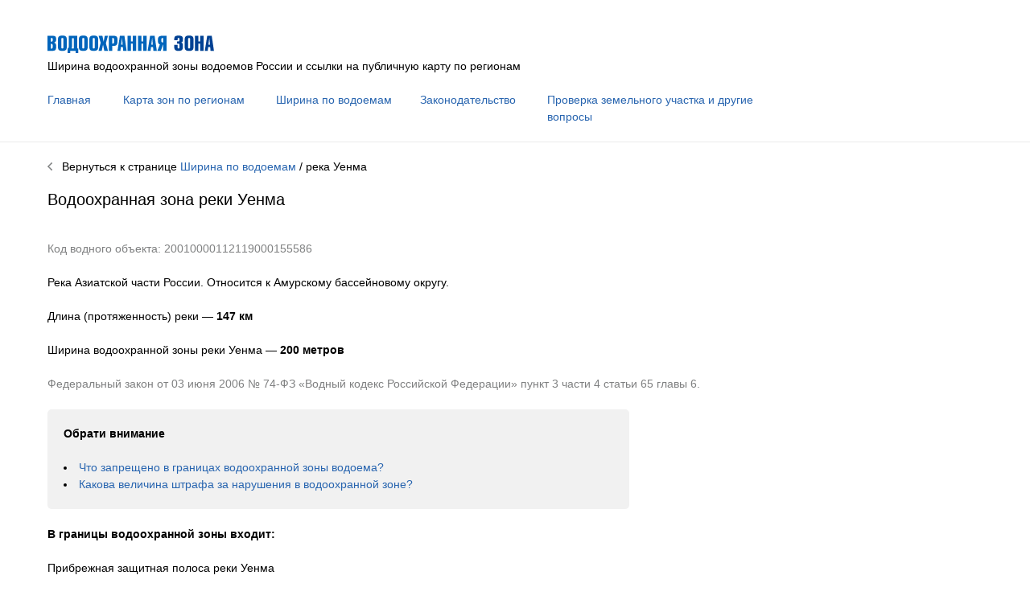

--- FILE ---
content_type: text/html; charset=UTF-8
request_url: https://vodoohrannayazona.ru/vodoemy/20010000112119000155586-uenma.php
body_size: 3121
content:

<!DOCTYPE HTML PUBLIC "- //W3C//DTD HTML 4.01 Transitional//EN"
"http://www.w3.org/TR/html4/loose.dtd">
<html>
<head>
<title>Водоохранная зона реки Уенма (147 км). Ширина и границы водоохранной зоны</title>
<meta name="description" content="Ширина водоохранной зоны, береговой и прибрежной защитной полосы реки Уенма (147 км)" />
<meta name="viewport" content="width=device-width, initial-scale=1.0">
﻿<meta http-equiv="Content-Type" content="text/html; charset=UTF-8">
<meta name="yandex-verification" content="31abbdc7f18306bd" />
<link rel="apple-touch-icon" sizes="180x180" href="/apple-touch-icon.png">
<link rel="icon" type="image/png" sizes="32x32" href="/favicon-32x32.png">
<link rel="icon" type="image/png" sizes="16x16" href="/favicon-16x16.png">
<link rel="manifest" href="/site.webmanifest">
<link rel="mask-icon" href="/safari-pinned-tab.svg" color="#0066cc">
<meta name="msapplication-TileColor" content="#b91d47">
<meta name="theme-color" content="#ffffff">
<link rel="stylesheet" href="/style.css" />
<!-- Yandex.RTB -->
<script>window.yaContextCb=window.yaContextCb||[]</script>
<script src="https://yandex.ru/ads/system/context.js" async></script>
<!-- Yandex.RTB R-A-566455-21 -->
<script>window.yaContextCb.push(()=>{
  Ya.Context.AdvManager.render({
    type: 'fullscreen',    
    platform: 'touch',
    blockId: 'R-A-566455-21'
  })
})</script>

</head>
<body>

﻿<!-- Yandex.Metrika counter -->
<script type="text/javascript" >
   (function(m,e,t,r,i,k,a){m[i]=m[i]||function(){(m[i].a=m[i].a||[]).push(arguments)};
   m[i].l=1*new Date();k=e.createElement(t),a=e.getElementsByTagName(t)[0],k.async=1,k.src=r,a.parentNode.insertBefore(k,a)})
   (window, document, "script", "https://mc.yandex.ru/metrika/tag.js", "ym");
   ym(56864332, "init", {
        clickmap:true,
        trackLinks:true,
        accurateTrackBounce:true,
        webvisor:true
   });
</script>
<noscript><div><img src="https://mc.yandex.ru/watch/56864332" style="position:absolute; left:-9999px;" alt="" /></div></noscript>
<!-- /Yandex.Metrika counter -->
<!-- HEAD -->

<div class="container-head">

<div id="logo">
﻿<a href="/"><img src="/i/logo.png" width="207" height="22" border="0"></a><br/>Ширина водоохранной зоны водоемов России и ссылки на публичную карту по регионам<br/><br/>
<div class="menu">
<div class="menu1"><a href="/">Главная</a></div>
<div class="menu2"><a href="/po-regionam.php">Карта зон по регионам</a></div>
<div class="menu3"><a href="/vodoemy.php">Ширина по водоемам</a></div>
<div class="menu4"><a href="/zakonodatelstvo.php">Законодательство</a></div>
<div class="menu5"><a href="/faq.php">Проверка земельного участка и другие вопросы</a><br/></div>
</div>



</div>

<div style="clear:both"></div>

</div>

<div><hr size="1"></div>

<!-- MAIN -->

<div class="container-main">

<div id="main">

<a href="/vodoemy.php"><img src="/i/back.png" width="6" height="10" border="0"></a>&nbsp;&nbsp;&nbsp;Вернуться к странице <a href="/vodoemy.php">Ширина по водоемам</a> / река<!--DB3--> Уенма<!--DB2-->

<h2>Водоохранная зона реки<!--DB4--> Уенма<!--DB2--></h2>
<!-- ad (Верхний, горизонтальный) -->

<!-- Yandex.RTB R-A-566455-16 -->
<div id="yandex_rtb_R-A-566455-16"></div>
<script>window.yaContextCb.push(()=>{
  Ya.Context.AdvManager.render({
    renderTo: 'yandex_rtb_R-A-566455-16',
    blockId: 'R-A-566455-16'
  })
})</script>

<br/>
<span class="text-gray">Код водного объекта: 20010000112119000155586<!--DB1--></span><br/><br/>

Река Азиатской части России. Относится к Амурскому бассейновому округу<!--DB5--><!-- бассейновому округу-->. <!-- ?php echo $istok; ?> --> <!-- ?php echo $vpadaet_v; ?> -->

<!--ISTOK--><!-- br/><br/ -->
<!--USTIE--><!-- br/><br/ -->

<br/><br/>

Длина (протяженность) реки&nbsp;&mdash; <strong>147<!--DB6-->&nbsp;км</strong><br/><br/>

Ширина водоохранной зоны реки<!--DB4--> Уенма<!--DB2-->&nbsp;&mdash; <strong>200&nbsp;метров</strong><br/><br/>
<span class="text-gray">Федеральный закон от 03 июня 2006 № 74-ФЗ «Водный кодекс Российской Федерации» пункт 3 части 4 статьи 65 главы 6.</span><br/>
<br/>

<div id="column1">

<div class="radius-gray">
<strong>Обрати внимание</strong><br/><br/>
<li><a href="/faq/zapreshcheno-v-granicah-vodoohrannoj-zony.php">Что запрещено в границах водоохранной зоны водоема?</a></li>
<li><a href="/faq/shtraf-v-vodoohrannoj-zone.php">Какова величина штрафа за нарушения в водоохранной зоне?</a></li>
</div>
<br/>
<strong>В границы водоохранной зоны входит:</strong><br/><br/>

Прибрежная защитная полоса реки Уенма<!--DB4--><br/><br/>
<span class="text-gray">Федеральный закон от 03 июня 2006 № 74-ФЗ «Водный кодекс Российской Федерации» пункт 1 части 11 статьи 65 главы 6.</span>
<br/>

<ul>Шириной:<br/><br/>

При обратном или нулевом уклоне берега&nbsp;&mdash; <strong>30&nbsp;метров</strong><br/>
Уклоне берега до 3&#176;&nbsp;&mdash; <strong>40&nbsp;метров</strong><br/>
Уклоне берега 3&#176; и более&nbsp;&mdash; <strong>50&nbsp;метров</strong><br/>
</ul>

Береговая полоса реки &nbsp;&mdash; <strong>20&nbsp;метров</strong><br/><br/>
<span class="text-gray">Федеральный закон от 03 июня 2006 № 74-ФЗ «Водный кодекс Российской Федерации» пункт 1 части 6 статьи 6 главы 1.</span><br/>
<br/>

<!--strong>Впадающие реки</strong><br/><br/ -->

<!--DB7--><!-- br/><br/ -->

<!--strong>Впадающие озера</strong><br/><br/ -->

<!--DB8--><!-- ?php echo $db8; ?><br/><br/ -->

<!--REG--><!-- br/><br/ -->

<div class="radius-gray">
<strong>Вопрос&nbsp;&mdash; ответ</strong><br/><br/>
<li><a href="/faq/kak-proverit-uchastok-na-nalichie-vodoohrannoj-zony-besplatno.php">Как проверить участок на наличие водоохранной зоны бесплатно?</a></li>
<li><a href="/faq/kak-proverit-uchastok-na-nalichie-vodoohrannoj-zony-oficialno.php">Как официально проверить земельный участок на наличие водоохранной зоны с получением онлайн выписки через Госуслуги и бумажной выписки в МФЦ?</a></li>
</div>
<br/>

</div>

<div id="column2"><!-- ad (Средний, вертикальный) -->

<!-- Yandex.RTB R-A-566455-19 -->
<div id="yandex_rtb_R-A-566455-19"></div>
<script>window.yaContextCb.push(()=>{
  Ya.Context.AdvManager.render({
    renderTo: 'yandex_rtb_R-A-566455-19',
    blockId: 'R-A-566455-19'
  })
})</script>


<br/></div>

<div style="clear:both"></div>

<!-- ad (Нижний, горизонтальный) -->

<!-- Yandex.RTB R-A-566455-18 -->
<div id="yandex_rtb_R-A-566455-18"></div>
<script>window.yaContextCb.push(()=>{
  Ya.Context.AdvManager.render({
    renderTo: 'yandex_rtb_R-A-566455-18',
    blockId: 'R-A-566455-18'
  })
})</script>

<br/>
<a href="/vodoemy.php"><img src="/i/back.png" width="6" height="10" border="0"></a>&nbsp;&nbsp;&nbsp;Вернуться к странице <a href="/vodoemy.php">Ширина по водоемам</a> / река<!--DB3--> Уенма<!--DB2--><br/><br/>

</div>

</div>

<div><hr size="1"></div>

<!-- FOOTER -->

<div class="container-footer">

<div id="footer">
<div class="footer-copyright">&#169; Водоохранная зона</div>
<div class="footer-email">&nbsp;<br><br></div>
</div>

</div>

</body>
</html>